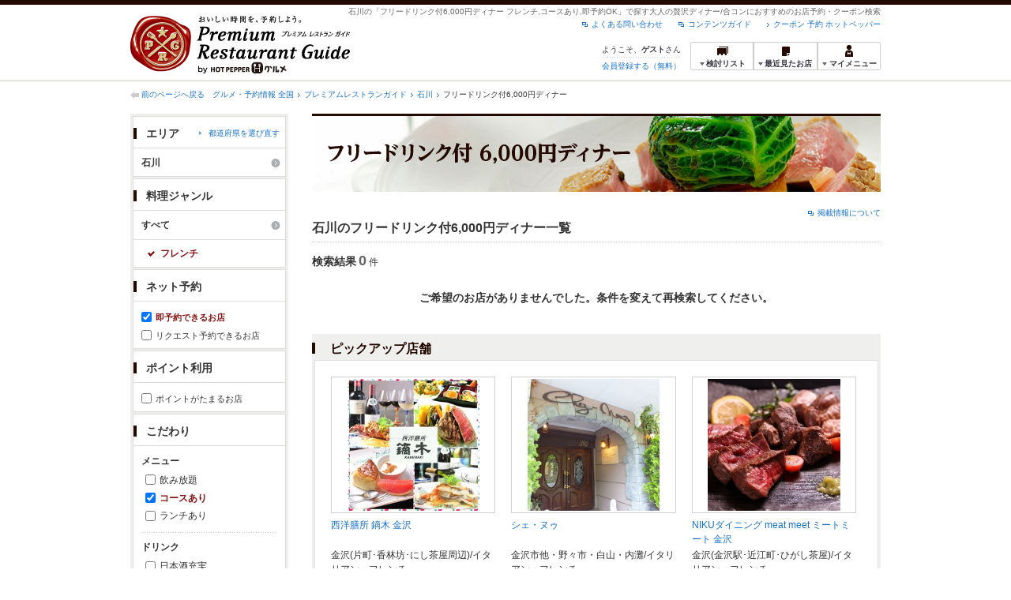

--- FILE ---
content_type: text/html;charset=UTF-8
request_url: https://www.hotpepper.jp/premium/SA63/PG060/PC050/U001/imr1/
body_size: 13101
content:
<!DOCTYPE html PUBLIC "-//W3C//DTD XHTML 1.0 Strict//EN" "http://www.w3.org/TR/xhtml1/DTD/xhtml1-strict.dtd">
<html xmlns="http://www.w3.org/1999/xhtml" lang="ja" xml:lang="ja">
<head>
<meta http-equiv="Content-Type" content="text/html; charset=UTF-8" />
<meta http-equiv="Content-Language" content="ja" />
<meta http-equiv="Content-Style-Type" content="text/css" />
<meta http-equiv="Content-Script-Type" content="text/javascript" />
<title>[フリードリンク付6,000円ディナー フレンチ/コースあり/即予約OK]で探す石川の高級レストラン一覧 - プレミアムレストランガイド[HOT PEPPERグルメ]</title>
<meta name="Keywords" content="フリードリンク付6,000円ディナー,フレンチ,コースあり,即予約OK,石川,合コン,高級,プレミアム,レストラン,予約,クーポン,グルメ,ホットペッパー,HOT PEPPER" />
<meta name="Description" content="石川で[フリードリンク付6,000円ディナー フレンチ,コースあり,即予約OK]からレストランをお探しなら、ホットペッパーグルメがお届けするちょっと大人のレストラン情報サイト【プレミアムレストランガイド】にお任せください。ネット予約でポイントもたまります！" />
<meta name="robots" content="index,follow" />
<meta name="robots" content="noydir" />
<meta name="robots" content="noodp" />
<link rel="canonical" href="https://www.hotpepper.jp/premium/SA63/PG060/PC050/U001/imr1/" />
<link rel="stylesheet" type="text/css" href="https://imgfp.hotp.jp/SYS/cmn/css/common/import.css?1635317157887" media="all"/>
<link rel="stylesheet" type="text/css" href="https://imgfp.hotp.jp/SYS/cmn/css/common/front.css?1738187882233" media="all"/>
<link rel="stylesheet" type="text/css" href="https://imgfp.hotp.jp/SYS/cmn/css/front_002/basic_list.css?1738187882237" media="all"/>
<link rel="stylesheet" type="text/css" href="https://imgfp.hotp.jp/SYS/cmn/css/front_002/header.css?1767650424427" media="all"/>
<link rel="stylesheet" type="text/css" href="https://imgfp.hotp.jp/SYS/PRG/css/PRG_basic_list.css?1738187882063" media="all"/>
<link rel="stylesheet" type="text/css" href="https://imgfp.hotp.jp/SYS/PC/css/pages/psh040/PSH04030.css?1738187881904" media="all"/>
<script type="text/javascript" src="https://imgfp.hotp.jp/SYS/cmn/js/jquery-1.10.1.min.js?1635317171197"></script>
<script type="text/javascript" src="https://imgfp.hotp.jp/SYS/cmn/js/hpr_function.js?1753664558356"></script>
<script type="text/javascript" src="https://imgfp.hotp.jp/SYS/cmn/js/function.js?1635317171166"></script>
<script type="text/javascript" src="https://imgfp.hotp.jp/SYS/cmn/js/header_pullDown.js?1635317171172"></script>
<script type="text/javascript" src="https://imgfp.hotp.jp/SYS/cmn/js/search_store_list.js?1738187882272"></script>
<script type="text/javascript" src="https://imgfp.hotp.jp/SYS/cmn/js/search_list-1.0.js?1635317171262"></script>
<script type="text/javascript">hpr.searchlist.setUrl();</script>
<!-- global.html -->
<script type="text/javascript">
var tableauKeys = [];
!function(t){var e={};function n(r){if(e[r])return e[r].exports;var o=e[r]={i:r,l:!1,exports:{}};return t[r].call(o.exports,o,o.exports,n),o.l=!0,o.exports}n.m=t,n.c=e,n.d=function(t,e,r){n.o(t,e)||Object.defineProperty(t,e,{enumerable:!0,get:r})},n.r=function(t){"undefined"!=typeof Symbol&&Symbol.toStringTag&&Object.defineProperty(t,Symbol.toStringTag,{value:"Module"}),Object.defineProperty(t,"__esModule",{value:!0})},n.t=function(t,e){if(1&e&&(t=n(t)),8&e)return t;if(4&e&&"object"==typeof t&&t&&t.__esModule)return t;var r=Object.create(null);if(n.r(r),Object.defineProperty(r,"default",{enumerable:!0,value:t}),2&e&&"string"!=typeof t)for(var o in t)n.d(r,o,function(e){return t[e]}.bind(null,o));return r},n.n=function(t){var e=t&&t.__esModule?function(){return t.default}:function(){return t};return n.d(e,"a",e),e},n.o=function(t,e){return Object.prototype.hasOwnProperty.call(t,e)},n.p="",n(n.s=79)}({45:function(t,e,n){"use strict";Object.defineProperty(e,"__esModule",{value:!0});var r=function(t){return t&&t.__esModule?t:{default:t}}(n(46));e.default=function(t){var e=window[t],n=(0,r.default)(t);return{enabled:function(){return n},get:function(t){return n?e.getItem(t):null},set:function(t,r){if(n){var o=r;"string"!=typeof r&&(o=JSON.stringify(r)),e.setItem(t,o)}},remove:function(t){n&&e.removeItem(t)}}}},46:function(t,e,n){"use strict";Object.defineProperty(e,"__esModule",{value:!0}),e.default=function(t){try{var e=window[t];if(!e)return!1;if(!("getItem"in e&&"setItem"in e&&"removeItem"in e))return!1;var n="___hpgstorage___check___";return e.setItem(n,"check"),"check"!==e.getItem(n)?!1:(e.removeItem(n),!0)}catch(t){return!1}}},79:function(t,e,n){"use strict";void 0===window.Squilla&&n(80)},80:function(t,e,n){"use strict";var r=a(n(81)),o=n(82),i=a(n(84));function a(t){return t&&t.__esModule?t:{default:t}}var u=window,s=function(){var t=(0,i.default)(),e=!t.get("__hpg_saw");return void 0!==document.cookie&&t.set("__hpg_saw","1",1800),e}(),c=function(t){if(!u.s)return u.tableauKeys=u.tableauKeys||[],void u.tableauKeys.push(t);if(!s){setTimeout(function(){!function(t){var e=u.s;e.linkTrackVars="prop53",e.linkTrackEvents="None",e.prop53=t,e.tl(window||{},"o","sendTableauKeys")}(t)},1e3)}};r.default.setSendResultFunction(function(t,e){var n=t+"-"+e;if(c(n),u.s)(0,o.record)(n);else var r=setInterval(function(){if(u.s){clearInterval(r);for(var t=(u.s.prop53||"").split(","),e=0,n=t.length;e<n;e++)(0,o.record)(t[e])}else"complete"===document.readyState&&clearInterval(r)},10)}),r.default.configData={tests:{}},u.Squilla=r.default;var l="/doc/include/head/common/abtest.config.js?_="+(new Date).getTime();document.write(["<scr",'ipt type="text/javascript" src="',l,'"></scr',"ipt>"].join(""))},81:function(t,e,n){"use strict";var r,o=function(t,e){for(var n in e)e.hasOwnProperty(n)&&(t[n]=e[n]);function r(){this.constructor=t}t.prototype=null===e?Object.create(e):(r.prototype=e.prototype,new r)};!function(t){t.emptyConfigData=function(){return{tests:{}}}}(r||(r={})),function(t){function e(t){if(!t)return null;var e=t;if(void 0!==t.cookieName&&(e.storeKeyName=t.cookieName),void 0!==t.remakeCookie&&(e.remakeValue=t.remakeCookie),void 0!==t.patterns)for(var n=0,r=t.patterns.length;n<r;n++)void 0!==t.patterns[n].cookie&&(e.patterns[n].range=t.patterns[n].cookie);return e}t.convertTestConfigData=e,t.convertConfigData=function(n){var r=t.emptyConfigData();if(!n)return r;if(void 0!==n.tests)for(var o in n.tests)r.tests[o]=e(n.tests[o]);return r}}(r||(r={})),function(t){var e=function(){function e(t){this.setConfigData(t)}return e.prototype.setConfigData=function(e){this.data=e?t.convertConfigData(e):t.emptyConfigData()},e.prototype.getTest=function(t){return this.data?this.data.tests[t]:null},e.prototype.getTests=function(){return this.data?this.data.tests:null},e.prototype.setTest=function(e,n){this.data||this.setConfigData(null),this.data.tests=this.data.tests||{},this.data.tests[e]=t.convertTestConfigData(n)},e}();t.Config=e}(r||(r={})),function(t){var e="X";t.setOriginalPattern=function(t){e=t},t.getOriginalPattern=function(){return e};var n=14;t.setTestCookieExpiresDate=function(t){n=t},t.getTestCookieExpiresDate=function(){return n};var r="_squilla";t.setStorageKeyName=function(t){r=t},t.getStorageKeyName=function(){return r};var o=14;t.setStorageExpiresDate=function(t){o=t},t.getStorageExpiresDate=function(){return o},function(t){t[t.cookie=0]="cookie",t[t.localStorage=1]="localStorage"}(t.StoreType||(t.StoreType={}));var i=t.StoreType.cookie;t.setStoreType=function(t){i=t},t.getStoreType=function(){return i},t.sendResult=function(t,e){},t.setSendResultFunction=function(n){var r=n;t.sendResult=function(t,n){void 0===n&&(n=e),r(t,n)}}}(r||(r={})),function(t){function e(t,e){var n,r=!1,o=document;if(t())e();else{var i=function(){"interactive"!==o.readyState?"complete"===o.readyState&&(r||(r=!0,t()&&e())):r||t()&&(r=!0,e())};o.addEventListener?o.addEventListener("readystatechange",i):o.onreadystatechange=i,n=setInterval(function(){r?clearInterval(n):t()&&(clearInterval(n),r=!0,e())},0)}}function n(t){if(void 0!==t&&t.length>0)for(var e=document.getElementsByTagName("head")[0],n=0,r=t;n<r.length;n++){var o=r[n],i=document.createElement("link");i.rel="stylesheet",i.type="text/css",i.href=o,i.media="all",e.appendChild(i)}}function r(t){if(void 0!==t&&t.length>0)for(var e=document.getElementsByTagName("head")[0],n=0,r=t;n<r.length;n++){var o=r[n];if("complete"===document.readyState){var i=document.createElement("script");i.type="text/javascript",i.src=o,e.appendChild(i)}else document.write(["<scr",'ipt type="text/javascript" src="',o,'"></scr',"ipt>"].join(""))}}t.isBot=function(){var t=navigator&&navigator.userAgent?navigator.userAgent:null;return!t||!/^Mozilla|^DoCoMo|^KDDI|^SoftBank|^Opera|^Dalvik|^BlackBerry/.test(t)||/[b|B]ot|[c|C]rawler|[s|S]pider/.test(t)},t.triggerBySelector=function(t,n){var r,o=document;"undefined"==typeof jQuery?(o.querySelectorAll||(r=function(){return!1}),r=function(){return o.querySelectorAll(t).length>0}):r=function(){return jQuery(t).length>0},e(r,n)},t.triggerByVariable=function(t,n){e(function(){return void 0!==window[t]},n)},t.addResources=function(t){n(t.css),r(t.script)},t.preLoadStyleResources=function(t){if(void 0!==t&&t.length>0)for(var e=document.getElementsByTagName("head")[0],n=0,r=t;n<r.length;n++){var o=r[n],i=document.createElement("link");i.rel="stylesheet",i.type="text/css",i.href=o,i.media="all",e.appendChild(i),setTimeout(function(t){return function(){e.removeChild(t)}}(i),10)}},t.addStyleResources=n,t.addScriptResources=r,t.isLocalStorageEnable=function(){try{var t=window.localStorage;if(!t)return!1;if(!("getItem"in t&&"setItem"in t&&"removeItem"in t))return!1;var e="__squilla__check__";return t.setItem(e,"check"),"check"===t.getItem(e)&&(t.removeItem(e),!0)}catch(t){return!1}}}(r||(r={})),function(t){var e=function(){function e(e,n){this.events={begin:function(){},end:function(){}},this.testVal=null,this.addtionalStyles=[];var r=n.getTest(e);if(r){if(void 0!==r.stopDate)try{if(Date.parse(r.stopDate+" 00:00:00 GMT+0900")<=(new Date).getTime())return}catch(t){return}var o=t.TestStoreManager.getTestStore(n);if(o.isEnable()){this.testVal=o.getVal(e),this.testName=e,this.testConfig=r;var i=o.checkPattern(e);this.pattern=null!==i?i.pattern:void 0,i&&void 0!==i.additionalResources&&(t.addScriptResources(i.additionalResources.script),this.addtionalStyles=i.additionalResources.css,t.preLoadStyleResources(this.addtionalStyles))}}}return e.prototype.on=function(t,e){return"function"==typeof this.events[t]?(this.events[t]=e,this):this.pattern?(t===this.pattern&&(this.testProc=e),this):this},e.prototype.begin=function(t){return this.on("begin",t)},e.prototype.end=function(t){return this.on("end",t)},e.prototype.proc=function(t,e){return this.on(t,e)},e.prototype.run=function(){if(!t.isBot()){if(t.addStyleResources(this.addtionalStyles),this.events.begin(),"function"==typeof this.testProc&&this.testProc(),null!==this.testVal){var e=this.testConfig;t.sendResult("string"==typeof e.testKey?e.testKey:this.testName,this.pattern)}this.events.end()}},e}();t.Test=e}(r||(r={})),function(t){var e;t.version=function(){return"Squilla 0.1.1 75cfaff build: 2016-09-27T09:23Z"},t.init=function(n){e=new t.Config(n)},t.setTestConfig=function(n,r){(e=e||new t.Config(null)).setTest(n,r)},t.test=function(n){return new t.Test(n,e)},t.__c=function(){return e}}(r||(r={})),function(t){var e=function(){function t(t){this.config=t}return t.prototype.getTestConfig=function(t){if(!this.isEnable())return null;if(!this.config)return null;var e=this.config.getTest(t);return e||null},t.prototype.getStoreKey=function(t){var e=this.getTestConfig(t);return e?e.storeKeyName?e.storeKeyName:t:null},t.prototype.getVal=function(t){var e=this,n=this.getTestConfig(t);if(!n)return null;var r=function(t,n){var r=e.getItem(t);return null===r&&n&&(r=0|100*Math.random()),r}(this.getStoreKey(t),"boolean"!=typeof n.remakeValue||n.remakeValue);return null!==r&&this.setVal(t,r),r},t.prototype.setVal=function(t,e){var n=this.getStoreKey(t);n&&this.setItem(n,e)},t.prototype.checkPattern=function(t){var e=this.getTestConfig(t);return e?function(t,e){if(null!==t)for(var n=0,r=e;n<r.length;n++){var o=r[n];if(o.range&&o.range.min<=t&&t<=o.range.max)return o}return null}(this.getVal(t),e.patterns):null},t}();t.TestStore=e;var n=function(e){function n(){e.apply(this,arguments)}return o(n,e),n.prototype.isEnable=function(){return"cookie"in document},n.prototype.getItem=function(t){for(var e=0,n=document.cookie.split(";");e<n.length;e++){var r=n[e].split("=");if(decodeURIComponent(r.shift()).replace(" ","")===t)return+decodeURIComponent(r.shift())}return null},n.prototype.setItem=function(e,n){var r=encodeURIComponent(e)+"="+encodeURIComponent(n.toString())+"; path=/",o=t.getTestCookieExpiresDate();if(o){var i=new Date;i.setDate(i.getDate()+o),r+="; expires="+i.toUTCString()}document.cookie=r},n}(e),r=function(e){function n(){e.apply(this,arguments)}return o(n,e),n.prototype.isEnable=function(){return t.isLocalStorageEnable()},n.prototype.getStorageData=function(){var e=localStorage.getItem(t.getStorageKeyName());if(!e)return null;try{return JSON.parse(e)}catch(t){return null}},n.prototype.clearStorageData=function(t){var e={},n=(new Date).getTime();for(var r in t){t[r].expires<n&&(e[r]=!0)}for(var o in e)delete t[o]},n.prototype.getItem=function(t){var e=this.getStorageData();if(!e)return null;var n=e[t];return void 0===n?null:n.expires<(new Date).getTime()?null:n.value},n.prototype.setItem=function(e,n){var r=this.getStorageData();r||(r={}),this.clearStorageData(r);var o=function(){var e=t.getStorageExpiresDate();if(e){var n=new Date;return n.setDate(n.getDate()+e),n.getTime()}return 0}();r[e]={value:n,expires:o},localStorage.setItem(t.getStorageKeyName(),JSON.stringify(r))},n}(e);!function(e){var o={};o[t.StoreType.cookie]=n,o[t.StoreType.localStorage]=r,e.getTestStore=function(e){return new(0,o[t.getStoreType()])(e)}}(t.TestStoreManager||(t.TestStoreManager={}))}(r||(r={})),t.exports=r||{}},82:function(t,e,n){"use strict";Object.defineProperty(e,"__esModule",{value:!0}),e.record=function(t){var e=new Date,n=i(t);return n.first_touch_time=new Date(n.first_touch_time||e),n.last_touch_time=e,u(t,n),n},e.allRecordData=function(){var t={};for(var e in o)""!==e&&(t[e]=i(e));return t};var r=(0,function(t){return t&&t.__esModule?t:{default:t}}(n(83)).default)(),o=JSON.parse(r.get("hpg_abtest_recorder")||"{}"),i=function(t){var e=o[t]||function(t){return{data:t,first_touch_time:null,last_touch_time:null}}(t);return e.first_touch_time=e.first_touch_time?new Date(e.first_touch_time):null,e.last_touch_time=e.last_touch_time?new Date(e.last_touch_time):null,delete e.count,e},a=function(t){delete o[t]},u=function(t,e){""!==t&&(o[t]=e),function(){var t=[""],e=new Date;for(var n in o){var i=o[n];e-new Date(i.last_touch_time)>2592e6&&t.push(n)}for(var u=0,s=t.length;u<s;u++)a(t[u]);r.set("hpg_abtest_recorder",o)}()}},83:function(t,e,n){"use strict";Object.defineProperty(e,"__esModule",{value:!0});var r=function(t){return t&&t.__esModule?t:{default:t}}(n(45));e.default=function(){return(0,r.default)("localStorage")}},84:function(t,e,n){"use strict";Object.defineProperty(e,"__esModule",{value:!0}),e.default=function(){var t={},e=[],n=document;if(void 0!==n.cookie)for(var r=n.cookie.split(";"),o=void 0,i=void 0,a=void 0,u=0,s=r.length;u<s;u++){o=r[u].split("=");try{i=decodeURIComponent(o.shift()).replace(" ","")}catch(t){continue}try{a=decodeURIComponent(o.shift())}catch(t){continue}t[i]=a,e.push(i)}return{get:function(e){return void 0!==t[e]?t[e]:null},set:function(e,r){var o=arguments.length>2&&void 0!==arguments[2]?arguments[2]:null;if(void 0!==n.cookie){var i=[];if(i.push(e+"="+encodeURIComponent(r)),i.push("path=/"),o){i.push("max-age="+o);var a=new Date;a.setSeconds(a.getSeconds()+o),i.push("expires="+a.toUTCString())}n.cookie=i.join("; "),t[e]=r}},names:function(){return e}}}}});
!function(e){var t={};function r(n){if(t[n])return t[n].exports;var o=t[n]={i:n,l:!1,exports:{}};return e[n].call(o.exports,o,o.exports,r),o.l=!0,o.exports}r.m=e,r.c=t,r.d=function(e,t,n){r.o(e,t)||Object.defineProperty(e,t,{enumerable:!0,get:n})},r.r=function(e){"undefined"!=typeof Symbol&&Symbol.toStringTag&&Object.defineProperty(e,Symbol.toStringTag,{value:"Module"}),Object.defineProperty(e,"__esModule",{value:!0})},r.t=function(e,t){if(1&t&&(e=r(e)),8&t)return e;if(4&t&&"object"==typeof e&&e&&e.__esModule)return e;var n=Object.create(null);if(r.r(n),Object.defineProperty(n,"default",{enumerable:!0,value:e}),2&t&&"string"!=typeof e)for(var o in e)r.d(n,o,function(t){return e[t]}.bind(null,o));return n},r.n=function(e){var t=e&&e.__esModule?function(){return e.default}:function(){return e};return r.d(t,"a",t),t},r.o=function(e,t){return Object.prototype.hasOwnProperty.call(e,t)},r.p="",r(r.s=85)}({85:function(e,t,r){"use strict"}});
</script>
<!-- PSH04030.html -->
</head>
<body class="jscScrollTop">
	<div id="header" class="headerWrap PRG">
	<div class="inner">
		<div class="headerLogoArea">
			<a href="/premium/"><img src="https://imgfp.hotp.jp/SYS/PRG/images/logo_PRG.png" alt="Premium Restaurant Guide プレミアムレストランガイド" width="280" height="73" /></a></div>
		<div class="headerInfoArea">
			<p class="headerPageInfo">石川の「フリードリンク付6,000円ディナー フレンチ,コースあり,即予約OK」で探す大人の贅沢ディナー/合コンにおすすめのお店予約・クーポン検索</p>
			<ul class="headerLinks cFix">
				<li><a href="/index.html">クーポン 予約 ホットペッパー</a></li>
				<li class="iconNewWindow newWindowLink"><a href="/doc/contents_guide.html" rel="external" onclick="return hpr.window.openExternal(this);">コンテンツガイド</a></li>
				<li class="iconNewWindow newWindowLink"><a href="javascript:void(0);" rel="external" onclick="return hpr.external_site.showFaq();">よくある問い合わせ</a></li>
			</ul>
			<div class="headerNavigationGroup">
				<div class="userInfo">
	<p class="userInfoTop">ようこそ、<span class="userName">ゲスト</span>さん</p>
			<p class="userInfoBottom"><a href="javascript:void(0);" onclick="hpr.external_site.openHpMemberAction('cpw010','registerMember','?screenId=PSH04030&completeSelf=1', false); return false;">会員登録する（無料）</a></p>
		</div>

<ul class="jscDropDownHead mainNav">
					<li class="navList">
						<a href="javascript:void(0);" onclick="customLinkLog('header_examine'); hpr.keepStoreList.expandList(); return false;"><span class="fs10 bold padL10">検討リスト</span></a>
						<div class="dropDownWide positionHeader dn jscDropDown">
							<div class="headerBox">
								<ul class="boxInner"></ul>
							</div>
							<p class="close"><a href="javascript:void(0);"><img width="33" height="26" src="https://imgfp.hotp.jp/SYS/PRG/images/btn_drop_close.png" alt="" /></a></p>
						</div>
					</li>
					<li class="navHistory">
						<a href="javascript:void(0);" onclick="customLinkLog('header_recently'); return false;"><span class="fs10 bold padL7">最近見たお店</span></a>
						<div class="dropDownWide  positionHeader dn jscDropDown">
							<div class="headerBox">
								<ul class="boxInner shopHistory"></ul>
							</div>
							<p class="close"><a href="javascript:void(0);"><img width="33" height="26" src="https://imgfp.hotp.jp/SYS/PRG/images/btn_drop_close.png" alt="" /></a></p>
						</div>
					</li>
					<li class="navMypage">
						<a href="javascript:void(0);" onclick="customLinkLog('header_mypage'); return false;" class="totalMenuMessageCountWrapPRG">
							<span class="fs10 bold padL10">マイメニュー</span>
							</a>
						<div class="dropDownSmall positionHeader dn jscDropDown menuMessageListWrap">
							<div class="headerBox">
								<ul class="boxInner menuMessageList">
									<li><a href="/CSP/pmy010/">マイページTOP</a></li>
									<li>
										<a href="/CSP/pmy020/">予約の確認</a></li>
									<li>
										<a href="/CSP/smac10/doMessages">お店からのメッセージ一覧</a></li>
									<li><a href="/gourmetnotes/">グルメ手帳</a></li>
									<li><a href="/CSP/dfs020/">ブックマーク</a></li>
									<li><a href="javascript:void(0);" onclick="hpr.external_site.openHpMemberAction('cpw010','referPoint','?screenId=PSH04030', true); return false;">ポイント残高照会</a></li>
									<li><a href="javascript:void(0);" onclick="hpr.external_site.openHpMemberAction('cpw010','usehist','?screenId=PSH04030', true); return false;">ポイント利用履歴</a></li>
									<li><a href="https://point.recruit.co.jp/member/relMgrPtSel?siteCd=HPG" onclick="customLinkLog('mymenu_pointsetting');" target="_blank">ポイント設定変更</a></li>
									</ul>
							</div>
							<p class="close"><a href="javascript:void(0);"><img width="33" height="26" src="https://imgfp.hotp.jp/SYS/PRG/images/btn_drop_close.png" alt="" /></a></p>
						</div>
					</li>
				</ul>
			</div>
		</div>
	</div>
</div>
<div class="container">
		<div class="breadcrumbWrap cf">
	<p class="pageBack"><a href="javascript:history.back();">前のページへ戻る</a></p>
	<ol class="breadcrumbList cf">
		<li>
			<a href="https://www.hotpepper.jp/index.html">グルメ・予約情報 全国</a>
			</li>
		<li>
			<a href="https://www.hotpepper.jp/premium/index.html">プレミアムレストランガイド</a>
			</li>
		<li>
			<a href="/premium/SA63/">石川</a>
			</li>
		<li>
			フリードリンク付6,000円ディナー</li>
		</ol>
	</div>
<div class="contentWrapper cf">
			<div class="sidebarContainer">
				<html xmlns="http://www.w3.org/1999/xhtml" xml:lang="ja" lang="ja" dir="ltr">
<div class="sidebarWrapFirstTop">
<div class="sidebarWrapFirstBottom">
<div class="sidebarWrapFirstMiddle">

	<form id="areaForm" action="/CSP/psh040/doCourse" method="get"><div class="sidebarWrapSecondTop">
<div class="sidebarWrapSecondBottom">
<div class="sidebarWrapSecondMiddle">
	<div class="sidebarWrapSecondHead pr">
		<h2 class="sidebarTitle">エリア</h2>
		<p class="areaReselection">
			<a href="javascript:void(0);" class="jscSelectSa linkArrowSmall bold"><span>都道府県を選び直す</span></a></p>
		<div class="jscSelectSaContents positionAreaReselection" style="display: none;">
		<div class="jscSelectSaContentsInner boxInnerAreaReselection">
			<ul class="saReselectionList cf">
				<li><a href="/premium/SA11/PG060/PC050/U001/imr1/">東京</a></li>
				<li><a href="/premium/SA12/PG060/PC050/U001/imr1/">神奈川</a></li>
				<li><a href="/premium/SA14/PG060/PC050/U001/imr1/">千葉</a></li>
				<li><a href="/premium/SA22/PG060/PC050/U001/imr1/">京都</a></li>
				<li><a href="/premium/SA23/PG060/PC050/U001/imr1/">大阪</a></li>
				<li><a href="/premium/SA24/PG060/PC050/U001/imr1/">兵庫</a></li>
				<li><a href="/premium/SA33/PG060/PC050/U001/imr1/">愛知</a></li>
				<li><a href="/premium/SA41/PG060/PC050/U001/imr1/">北海道</a></li>
				<li><a href="/premium/SA53/PG060/PC050/U001/imr1/">宮城</a></li>
				<li><a href="/premium/SA61/PG060/PC050/U001/imr1/">新潟</a></li>
				<li><a href="/premium/SA63/PG060/PC050/U001/imr1/">石川</a></li>
				<li><a href="/premium/SA74/PG060/PC050/U001/imr1/">広島</a></li>
				<li><a href="/premium/SA91/PG060/PC050/U001/imr1/">福岡</a></li>
				<li><a href="/premium/SA94/PG060/PC050/U001/imr1/">熊本</a></li>
				</ul>
			<p class="close"><a href="javascript:void(0);"><img width="33" height="26" src="https://imgfp.hotp.jp/SYS/PRG/images/btn_drop_close.png" alt="" class="hover" /></a></p>
		</div>
		</div>
	</div><ul class="jscDropDownSideTrigger searchContent">
		<li class="activeArea">
			<a href="/premium/SA63/PG060/PC050/U001/imr1/"><span class="icnSearchLink">石川</span></a><div class="jscDropDownSide positionSidebar" style="display: none;">
				<div class="jscDropDownSideInner boxSide">
					<ul class="reselectionList cf">
						<li>
							<input type="checkbox" name="MA" value="Y840" disabled="disabled" class="checkbox" /><span>金沢(片町･香林坊･にし茶屋周辺)</span>
							<span class="number">（0）</span>
						</li>
						<li>
							<input type="checkbox" name="MA" value="Y841" disabled="disabled" class="checkbox" /><span>金沢(金沢駅･近江町･ひがし茶屋)</span>
							<span class="number">（0）</span>
						</li>
						<li>
							<input type="checkbox" name="MA" value="Y842" disabled="disabled" class="checkbox" /><span>金沢市他・野々市・白山・内灘</span>
							<span class="number">（0）</span>
						</li>
						<li>
							<input type="checkbox" name="MA" value="Y882" disabled="disabled" class="checkbox" /><span>輪島・七尾・加賀・石川県その他</span>
							<span class="number">（0）</span>
						</li>
						</ul>
					<div class="multiSearchBtnSection">
						<a href="javascript:void(0)" id="areaSearchBtn">
							<img src="https://imgfp.hotp.jp/SYS/PRG/images/btn_research.png" alt="再検索" width="170" height="36" class="hover" />
						</a>
					</div>
				</div></div></li>
		</ul>
</div></div></div><input type="hidden" name="SA" value="SA63" /><input type="hidden" name="PC" value="PC050" /><input type="hidden" name="PG" value="PG060" /><input type="hidden" name="FCS" value="U001" /><input type="hidden" name="FF" value="" /><input type="hidden" name="IMR" value="1" /><input type="hidden" name="PTS" value="" /><input type="hidden" name="CBF" value="" /><input type="hidden" name="CBT" value="" /></form><form id="genreForm" action="/CSP/psh040/doCourse" method="get"><input type="hidden" name="SA" value="SA63" /><input type="hidden" name="SM" value="" /><input type="hidden" name="PC" value="PC050" /><input type="hidden" name="FCS" value="U001" /><input type="hidden" name="FF" value="" /><input type="hidden" name="IMR" value="1" /><input type="hidden" name="PTS" value="" /><input type="hidden" name="CBF" value="" /><input type="hidden" name="CBT" value="" /><div class="sidebarWrapSecondTop">
	<div class="sidebarWrapSecondBottom">
		<div class="sidebarWrapSecondMiddle">
			<div class="sidebarWrapSecondHead">
				<h2 class="sidebarTitle">料理ジャンル</h2>
			</div>
			<ul class="jscDropDownSideTrigger searchContent">
				<li class="activeArea">
					<a href="/premium/SA63/PC050/U001/imr1/"><span class="icnSearchLink">すべて</span></a><div class="jscDropDownSide positionSidebar" style="display: none;">
						<div class="jscDropDownSideInner boxSide">
							<ul class="reselectionList cf">
								<li>
										<input type="checkbox" name="PG" value="" disabled="disabled" class="checkbox" /><span>和食</span>
										<span class="number">（0）</span>
									</li>
								<li>
										<input type="checkbox" name="PG" value="" disabled="disabled" class="checkbox" /><span>日本料理・懐石</span>
										<span class="number">（0）</span>
									</li>
								<li>
										<input type="checkbox" name="PG" value="" disabled="disabled" class="checkbox" /><span>寿司</span>
										<span class="number">（0）</span>
									</li>
								<li>
										<input type="checkbox" name="PG" value="" disabled="disabled" class="checkbox" /><span>しゃぶしゃぶ・すき焼き・焼肉</span>
										<span class="number">（0）</span>
									</li>
								<li>
										<input type="checkbox" name="PG" value="" disabled="disabled" class="checkbox" /><span>イタリアン</span>
										<span class="number">（0）</span>
									</li>
								<li>
										<input type="checkbox" name="PG" value="" disabled="disabled" class="checkbox" /><span>フレンチ</span>
										<span class="number">（0）</span>
									</li>
								<li>
										<input type="checkbox" name="PG" value="" disabled="disabled" class="checkbox" /><span>中華</span>
										<span class="number">（0）</span>
									</li>
								<li>
										<input type="checkbox" name="PG" value="" disabled="disabled" class="checkbox" /><span>鉄板焼き・ステーキ</span>
										<span class="number">（0）</span>
									</li>
								<li>
										<input type="checkbox" name="PG" value="" disabled="disabled" class="checkbox" /><span>創作料理</span>
										<span class="number">（0）</span>
									</li>
								<li>
										<input type="checkbox" name="PG" value="" disabled="disabled" class="checkbox" /><span>各国料理</span>
										<span class="number">（0）</span>
									</li>
								<li>
										<input type="checkbox" name="PG" value="" disabled="disabled" class="checkbox" /><span>バー・カクテル</span>
										<span class="number">（0）</span>
									</li>
								<li>
										<input type="checkbox" name="PG" value="" disabled="disabled" class="checkbox" /><span>その他グルメ</span>
										<span class="number">（0）</span>
									</li>
								</ul>
							<div class="multiSearchBtnSection">
								<a href="javascript:void(0)" id="genreSearchBtn">
									<img src="https://imgfp.hotp.jp/SYS/PRG/images/btn_research.png" alt="再検索" width="170" height="36" class="hover" />
								</a>
							</div>
						</div>
						</div>
					</li>
				<li class="crt">フレンチ</li>
						</ul>
		</div>
	</div>
</div>
</form><form id="featureForm" action="/CSP/psh040/doCourse" method="get"><input type="hidden" name="SA" value="SA63" /><input type="hidden" name="SM" value="" /><input type="hidden" name="PC" value="PC050" /><input type="hidden" name="PG" value="PG060" /><div class="sidebarWrapSecondTop">
	<div class="sidebarWrapSecondBottom">
		<div class="sidebarWrapSecondMiddle">
			<div class="sidebarWrapSecondHead">
				<h2 class="sidebarTitle">ネット予約</h2>
			</div>
			<div class="reserveDetail">
				<ul class="itemReselection">
					<li class="nowrap">
						<input type="checkbox" name="IMR" value="1" checked="checked" id="sokuyoyaku" class="jscImmediateReserve" /><label for="sokuyoyaku" class="itemReselectionLabel">即予約できるお店</label>
					</li>
					<li class="nowrap">
						<input type="checkbox" name="FF" value="1" id="nyoyaku" class="jscNetReserve" /><label for="nyoyaku" class="itemReselectionLabel">リクエスト予約できるお店</label>
					</li>
				</ul>
			</div>
		</div>
	</div>
</div>
<div class="sidebarWrapSecondTop">
	<div class="sidebarWrapSecondBottom">
		<div class="sidebarWrapSecondMiddle">
			<div class="sidebarWrapSecondHead">
				<h2 class="sidebarTitle">ポイント利用</h2>
			</div>
			<div class="reserveDetail">
				<ul class="itemReselection">
					<li class="nowrap">
						<input type="checkbox" name="PTS" value="1" id="pointEarn" class="jscImmediateReserve" /><label for="pointEarn" class="itemReselectionLabel">ポイントがたまるお店</label>
					</li>
					</ul>
			</div>
		</div>
	</div>
</div>
<div class="sidebarWrapSecondTop">
	<div class="sidebarWrapSecondBottom">
		<div class="sidebarWrapSecondMiddle">
			<div class="sidebarWrapSecondHead">
				<h2 class="sidebarTitle">こだわり</h2>
			</div>
			<div class="reserveDetail">
				<dl class="itemFormContent">
						<dt>メニュー</dt>
						<dd>
								<input type="checkbox" name="FCS" value="U002" id="featureU002" /><label for="featureU002" class="itemReselectionLabel">飲み放題</label>
							</dd>
						<dd>
								<input type="checkbox" name="FCS" value="U001" checked="checked" id="featureU001" /><label for="featureU001" class="itemReselectionLabel">コースあり</label>
							</dd>
						<dd>
								<input type="checkbox" name="FCS" value="U026" id="featureU026" /><label for="featureU026" class="itemReselectionLabel">ランチあり</label>
							</dd>
						</dl>
				<dl class="itemFormContent">
						<dt>ドリンク</dt>
						<dd>
								<input type="checkbox" name="FCS" value="U010" id="featureU010" /><label for="featureU010" class="itemReselectionLabel">日本酒充実</label>
							</dd>
						<dd>
								<input type="checkbox" name="FCS" value="U009" id="featureU009" /><label for="featureU009" class="itemReselectionLabel">焼酎充実</label>
							</dd>
						<dd>
								<input type="checkbox" name="FCS" value="U008" id="featureU008" /><label for="featureU008" class="itemReselectionLabel">カクテル充実</label>
							</dd>
						<dd>
								<input type="checkbox" name="FCS" value="U011" id="featureU011" /><label for="featureU011" class="itemReselectionLabel">ワイン充実</label>
							</dd>
						</dl>
				<dl class="itemFormContent">
						<dt>座席</dt>
						<dd>
								<input type="checkbox" name="FCS" value="U004" id="featureU004" /><label for="featureU004" class="itemReselectionLabel">個室あり</label>
							</dd>
						<dd>
								<input type="checkbox" name="FCS" value="U005" id="featureU005" /><label for="featureU005" class="itemReselectionLabel">掘りごたつ</label>
							</dd>
						<dd>
								<input type="checkbox" name="FCS" value="U006" id="featureU006" /><label for="featureU006" class="itemReselectionLabel">座敷あり</label>
							</dd>
						<dd>
								<input type="checkbox" name="FCS" value="U013" id="featureU013" /><label for="featureU013" class="itemReselectionLabel">禁煙席あり</label>
							</dd>
						</dl>
				<dl class="itemFormContent">
						<dt>お店の特徴</dt>
						<dd>
								<input type="checkbox" name="FCS" value="U014" id="featureU014" /><label for="featureU014" class="itemReselectionLabel">貸切可</label>
							</dd>
						<dd>
								<input type="checkbox" name="FCS" value="U012" id="featureU012" /><label for="featureU012" class="itemReselectionLabel">カードOK</label>
							</dd>
						<dd>
								<input type="checkbox" name="FCS" value="U016" id="featureU016" /><label for="featureU016" class="itemReselectionLabel">駐車場あり</label>
							</dd>
						<dd>
								<input type="checkbox" name="FCS" value="U032" id="featureU032" /><label for="featureU032" class="itemReselectionLabel">Wi-Fi</label>
							</dd>
						</dl>
				<dl class="itemFormContent">
						<dt>設備</dt>
						<dd>
								<input type="checkbox" name="FCS" value="U025" id="featureU025" /><label for="featureU025" class="itemReselectionLabel">TV・プロジェクタ</label>
							</dd>
						<dd>
								<input type="checkbox" name="FCS" value="U023" id="featureU023" /><label for="featureU023" class="itemReselectionLabel">カラオケ設備</label>
							</dd>
						<dd>
								<input type="checkbox" name="FCS" value="U024" id="featureU024" /><label for="featureU024" class="itemReselectionLabel">バンド演奏</label>
							</dd>
						<dd>
								<input type="checkbox" name="FCS" value="U021" id="featureU021" /><label for="featureU021" class="itemReselectionLabel">ライブ・ショー</label>
							</dd>
						<dd>
								<input type="checkbox" name="FCS" value="U029" id="featureU029" /><label for="featureU029" class="itemReselectionLabel">英語メニュー</label>
							</dd>
						</dl>
				<dl class="itemFormContent">
						<dt>その他</dt>
						<dd>
								<input type="checkbox" name="FCS" value="U027" id="featureU027" /><label for="featureU027" class="itemReselectionLabel">23時～も営業</label>
							</dd>
						<dd>
								<input type="checkbox" name="FCS" value="U028" id="featureU028" /><label for="featureU028" class="itemReselectionLabel">23時～食事OK</label>
							</dd>
						<dd>
								<input type="checkbox" name="FCS" value="U019" id="featureU019" /><label for="featureU019" class="itemReselectionLabel">夜景がキレイ</label>
							</dd>
						<dd>
								<input type="checkbox" name="FCS" value="U031" id="featureU031" /><label for="featureU031" class="itemReselectionLabel">お子様連れ</label>
							</dd>
						<dd>
								<input type="checkbox" name="FCS" value="U017" id="featureU017" /><label for="featureU017" class="itemReselectionLabel">バリアフリー</label>
							</dd>
						<dd>
								<input type="checkbox" name="FCS" value="U030" id="featureU030" /><label for="featureU030" class="itemReselectionLabel">ペット可</label>
							</dd>
						</dl>
				<div class="itemFormContenBtn">
					<a href="javascript:void(0)" id="featureSearchBtn">
						<img src="https://imgfp.hotp.jp/SYS/PRG/images/btn_research.png" alt="再検索" width="170" height="36" class="hover" />
					</a>
				</div>
			</div>
		</div>
	</div>
</div>
</form></div></div></div><script type="text/javascript">
function submitForm(form) {
	form.attr("action","/CSP/psh040/doCourse");
	form.submit();
}
$('#areaSearchBtn').click(function () {
	var form = $('#areaForm')
	submitForm(form);
});

$('#genreSearchBtn').click(function () {
	var form = $('#genreForm')
	submitForm(form);
});

$('#featureSearchBtn').click(function () {
	var form = $('#featureForm')
	submitForm(form);
});

</script>
			<div class="sidebarWrapFirstTop marT5">
				<div class="sidebarWrapFirstBottom">
					<div class="sidebarWrapFirstMiddle">
						<div class="sidebarWrapSecondTop">
							<div class="sidebarWrapSecondBottom">
								<div class="sidebarWrapSecondMiddle">
									<div class="sidebarWrapSecondHead">
										<h2 class="sidebarTitle">ネット予約の種類</h2>
									</div>
									<dl class="itemNetReserve">
										<dt>
											<img src="/SYS/PRG/images/icn_type_01.png" alt="即予約" width="67" height="16" />
										</dt>
										<dd>サイト上で予約完了した時点でご予約が確定します。</dd>
									</dl>
									<dl class="itemNetReserve">
										<dt>
											<img src="/SYS/PRG/images/icn_type_03.png" alt="リクエスト予約" width="67" height="16" />
										</dt>
										<dd>お店へ希望内容のご予約をリクエストします。お店から予約受付可否の連絡が来て予約が成立します。</dd>
									</dl>
									<p class="netReserveInfo">
										<a href="/yoyaku/guide/" target="_blank" class="linkArrowSmall">ネット予約についてみる</a>
									</p>
								</div>
							</div>
						</div>
					</div>
				</div>
			</div>
</div>

			<div class="mainContent">
							<div style="margin-bottom: 20px">
				<img src="/s/MP/premium/IMG/course_header_PC050.jpg" alt="フリードリンク付 6,000円ディナー" width="720" height="99" />
			</div>
<div class="aboutPublishedInfoLink">
					<a href="https://help.hotpepper.jp/s/article/000006967" target="_blank">掲載情報について</a>
				</div>
				<h1 class="mainContentHeading">石川のフリードリンク付6,000円ディナー一覧</h1>
				<div class="searchResultWrap cf">
						<p class="fl"><span class="bold fs14">検索結果</span><span class="fcLRed bold fs18 padLR3">0</span>件</p>
					</div>
					<p class="searchNotFound">ご希望のお店がありませんでした。条件を変えて再検索してください。</p>
				<div class="jsc-knile-recommend jsc-observe-log-knile-recommend knileRecommendCrawlerLinksWrap"
	data-api="/CSP/api/recommend/pc/storeList/getKlaueRecommendSearch"
	data-param="{
			'SA': 'SA63',
			'MA': [],
			'SMA': [],
			'GR': [],
			'SG': '',
			'DN': '',
			'FCS': ['U001'],
			'ssKbn': 'SB00',
			'SD': '',
			'PG': ['PG060'],
			'gamenId': 'PSH04030'
		}"
	data-customlinklog="customLinkLog">
	<h2 class="crawlerLinksHeading">ピックアップ店舗</h2>
	<div class="jsc-knile-recommend-accordion-target knileRecommendCrawlerLinks crawlerLinksInner">
		<ul class="jsc-knile-recommend-list shopRecommendShopList cf">
			<li class="dn">
				<div class="shopRecommendImage">
					<a class="jsc-knile-recommend-href jsc-knile-recommend-image" href="javascript:void(0);"></a>
				</div>
				<dl class="shopRecommendDetail">
					<dt>
						<a class="jsc-knile-recommend-href jsc-knile-recommend-name" href="javascript:void(0);"></a>
					</dt>
					<dd class="jsc-area-name-etc">
						<span class="jsc-knile-recommend-ma"></span><span>/</span><span class="jsc-knile-recommend-parent-genre"></span>
					</dd>
				</dl>
			</li>
		</ul>
		<div class="jsc-knile-recommend-accordion-open-trigger knileRecommendBottom">
			<div class="knileRecommendBottomInner"></div>
		</div>
	</div>
</div>
<div class="crawlerLinksWrap">
	<h2 class="crawlerLinksHeading">検索条件を変更して石川のお店を探す</h2>
	<div class="crawlerLinksInner">
		<dl class="searchConditions cf">
			<dt>検索条件：</dt>
			<dd>石川／フレンチ／コースあり／即予約可</dd>
		</dl>
		<ul class="crawlerLinksCategory">
			<li>
					<h3 class="crawlerLinksSubHeading">その他の限定コースを変更する</h3>
					<ul class="crawlerLinks">
						</ul>
				</li>
			</ul>
	</div>
</div>
</div></div><div class="footerWrap">
	<ul class="footerPageLinkWrap">
		<li>
				<a href="/A_50000/">サイトマップ</a>
			</li>
		<li>
			<a href="https://cdn.p.recruit.co.jp/terms/cmn-t-1001/index.html?p=pp005" target="_blank">プライバシーポリシー</a>
		</li>
		<li>
			<a href="https://cdn.p.recruit.co.jp/terms/hpg-t-1002/index.html" target="_blank">利用規約</a>
		</li>
		<li>
			<a href="https://help.hotpepper.jp/" target="_blank">よくある問い合わせ</a>
		</li>
	</ul>
	<div class="contentLeft">
		<address class="recruitLinkWrap">
			<a href="https://www.recruit.co.jp/" target="_blank"><span class="recruitLogoWrap"><img src="https://imgfp.hotp.jp/SYS/PC/images/logo/recruit_100x26.png" alt="RECRUIT" title="RECRUIT" width="100" height="26" /></span><span class="copyright">(C) Recruit Co., Ltd.</span></a></address>
		<div class="linkForStoreWrap">
				<p class="linkForStoreText">飲食店の皆様へ</p>
				<a href="https://www.hotpepper.jp/keisai/" target="_blank">ご掲載をお考えの方はこちら</a>
			</div>
		</div>
</div>
</div><script type="text/javascript">
$(function(){
	$('.jscLightBoxMealTk').click(
			function(){
				$('#TB_window')
						.css({'top':'40%'})
						.addClass('lightBoxMealTk');
				$('#TB_overlay').addClass('lightBoxMealTkBgColor');
			}
	);
});
function clickTicketShoplink(ticketId){
	SCClick_test('ticket_shoplink', 'PSH04030::' + ticketId);
}
</script>
<script type="text/javascript">
//<![CDATA[
	sc_data = {
		reserveDate: "",
		reserveTime: "",
		reserveCourse: "",
		reserveSeat: ""
	}
	event_ProdView = "";
	event_StoreList = "1";
	event_StoreTop = "";
	event_iCouponShow = "";
	event_iCouponShow_free = "";
	event_StoreDetail = "";
	event_FaxReserve = "";
	event_GourmetIDRegist = "";
	event_ReportRegist = "";
	event_MailIDRegist = "";
	event_KanjiRequest = "";
	event_TicketShow = "";
	event_TicketComplete = "";
	pageName = "premium:SA63::search:lim_course";
	channel = "search_result";
	pageType = "";
	media = "premium";
	freeWord = "";
	hitNumber = "0";
	fw_ad = "";
	subSiteSection = "p_lim_course:PSH04030";
	serviceAreaCode = "SA63";
	middleAreaCode = "";
	smallAreaCode = "";
	stationCode = "";
	storeID = "";
	
	storeDivision = "";
	storeUsePointFlg = "";
	usePoint = "";

	referenceDivision = "lim_course";
	themeCd = "";
	faxReserveID = "";
	reportID = "";
	event_StoreMap = "";
	pageNo = "1";
	event_onlyTodayCoupon = "";
	event_applyStore = "";
	
	event_CAP_Regist = "";
	
	event_newRID_regist = "";
	
	event_Quick_Reserve = "";
	imrReserveID = "";
	storeReserveCampaign = "";
	storeImrAcceptFlg = "";
	storeTicketSales = "";
	storeReqReserveAcceptFlg = "";
	pkgPlanCd = "";
	spPlanValue = "";
	enqueteDisplayFlg = "";
	ticketId = "";
	ticketSalesId = "";
	event_CP_Complete = "";
	campaign_buy_ticket = "";
	searchPlatform = "";
	yoyakuMode = "";
	reservedInDays = "";
	event_NewReserve = "";
	reservePersonNum = "";
	miilStoreFlg = "";

	capID = "";
	capMF = "";
	capAG = "";
	capPoint = "";

	tableauKey = "";
	tableauPattern = "";
	event_withdrawal = "";
	courseKbn = "";
	coursePoint5xFlg = "0";
	reserveType = "";

	reserveSeatOnlyFlg = "";
	lunchDinnerType = "";

	lid = "";
	giftDisplayFlg = "";
	useGiftCd = "";
	storeTypeGOP = "";
	reserveUseGOP = "";
	event_gopReserveReq = "";
	event_gopReserveImr = "";
	event_displayChangeSmartPayment = "";
	ridCardDisplayFlg = "";
	pageActionKbn = "no_error";
	noReserve = "";
//]]>
</script>
<script type="text/javascript" src="/DEV/DEV_OPEN/CSP/log/js/s_code_diff.js?update=1016"></script>
<script type="text/javascript" src="/DEV/DEV_OPEN/CSP/log/js/s_code.js?update=0227"></script>
<script type="text/javascript" src="/DEV/DEV_OPEN/CSP/log/js/logTeam.js?update=0227"></script>
<script type="text/javascript" src="/DEV/DEV_OPEN/CSP/log/js/tgmn.js?update=0331"></script>
<script type="text/javascript" src="/DEV/DEV_OPEN/CSP/log/js/ignore_error_logTeam.js"></script>
<script type="text/javascript">
//<![CDATA[
	
	(function(h,o,u,n,d) {
		h=h[d]=h[d]||{q:[],onReady:function(c){h.q.push(c)}}
		d=o.createElement(u);d.async=1;d.src=n
		n=o.getElementsByTagName(u)[0];n.parentNode.insertBefore(d,n)
	})(window,document,'script','https://www.datadoghq-browser-agent.com/datadog-rum-v3.js','DD_RUM');
	
	var ddViewName = referenceDivision ? subSiteSection + ":" + referenceDivision : subSiteSection;
	DD_RUM.onReady(function() {
		DD_RUM.init({
			clientToken: 'pubb29b416b044c3682a4e0d0b2f7d3ed71',
			applicationId: 'cee2c647-0cb8-48f3-b2bf-c9dc42cc5c56',
			site: 'datadoghq.com',
			service: 'hpg-front',
			env: 'prod',
			sampleRate: 1,
			trackInteractions: false,
			trackViewsManually: true
		});
		DD_RUM.startView(ddViewName);
	});
//]]>
</script>
<script type="text/javascript">
//<![CDATA[

function storeClicked(sp, sn, obj, fn) {
	SCClick_sList('lim_course', '', '', sp, sn, '1');

	if (!obj || !obj.href) {
		return true;
	}

	if (obj) {
		location.href = obj.href;
	}

	if (fn) {
		fn.call(this);
	}

	return false;
}

function storeCouponClicked(sp, sn, obj, fn) {
	SCClick_sList('lim_course', '', '', sp, sn, '1');
	if (fn) {
		fn.call(this);
	}

	return false;
}

function prStoreClicked(sp, sn, obj, screenKbn) {
	SCClick_sList('lim_course', '', '', sp, sn, '1');
	if (!obj || !obj.href) {
		return true;
	}
	var url = "/CSP/pap020/prFrameStore?SP=" + sp
		+ "&GID=PSH04030&SA=SA63&MA=&SCK=" + screenKbn
		+ "&FWT=&AD=0";
	var forward = null;
	if (obj) {
		var href = obj.href;
		if (href.match(/\/map\/$/)) {
			forward = "MAP"
		} else if (href.match(/\/party\/$/)) {
			forward = "PARTY"
		}

	}
	if (forward) {
		url = url + "&TO=" + forward;
	}
	location.href = url;
	return false;
}

function prStoreCalendarClicked(obj, sp, sn, screenKbn) {
	SCClick_sList('lim_course', '', '', sp, sn, '1');
	
	return false;
}

function prStoreClickedSubsite(sp, sn, obj, sck) {
    SCClick_sList('lim_course', '', '', sp, sn, '1');

	if (!obj || !obj.href) {
		return true;
	}

	var url = "/CSP/pap020/prFrameStore?SP=" + sp + "&GID=PSH04030&SA=SA63&MA=&SCK=" + sck;
	var forward = null;
	if (obj) {
		var href = obj.href;
		if (href.match(/\/map\/$/)) {
			forward = "MAP"
		} else if (href.match(/\/party\/$/)) {
			forward = "PARTY"
		}

	}
	if (forward) {
		url = url + "&TO=" + forward;
	}
	location.href = url;

	return false;
}

function prStoreClickedSubsiteV2(sp, sn, obj, sck) {
    SCClick_sList('lim_course', '', '', sp, sn, '1');

	if (!obj || !obj.href) {
		return true;
	}

	var url = "/CSP/pap020/prFrameStore?SP=" + sp + "&GID=PSH04030&SA=SA63&MA=&SCK=" + sck;
	var forward = null;
	if (obj) {
		var href = obj.href;
		if (href.match(/\/map\/$/)) {
			forward = "MAP"
		} else if (href.match(/\/party\/$/)) {
			forward = "PARTY"
		}

	}
	if (forward) {
		url = url + "&TO=" + forward;
	}

	var newWindow = window.open(url, "_blank");
	newWindow.opener = null;

	return false;
}

function seasonPrStoreClickedSubsite(sp, sn, obj, sck) {
	SCClick_sList('lim_course', '', '', sp, sn, '1');

	if (!obj || !obj.href) {
		return true;
	}

	var url = "/CSP/pap020/seasonSubsitePrStoreClickLog?SP=" + sp + "&GID=PSH04030&SUBK=&SA=SA63&MA=&SCK=" + sck + "&FWT=";
	var forward = null;
	if (obj) {
		var href = obj.href;
		if (href.match(/\/map\/$/)) {
			forward = "MAP"
		} else if (href.match(/\/party\/$/)) {
			forward = "PARTY"
		}

	}
	if (forward) {
		url += "&TO=" + forward;
	}

	var newWindow = window.open(url, "_blank");
	newWindow.opener = null;

	return false;
}

function cassetBasicStoreClicked(sp, sn, map, cos, redirectUrl) {
	var freeword = "";
	if (freeword) {
		return adStoreClicked(sp, sn, map, cos, redirectUrl);
	}
	return false;
}

function prAdStoreClicked(sp, sn, map) {
	SCClick_fw_ad('', true, sp, sn, '');
	var url = getUrl(sp, "1", map);
	location.href = url;
	return false;
}

function prAdStoreCalendarClicked(obj, sp, sn, map) {
	SCClick_fw_ad('', true, sp, sn, '');
	var redirectUrl = new URL(obj.href);
	
	return false;
}

function adStoreClicked(sp, sn, map, cos, redirectUrl) {
	SCClick_fw_ad('', false, sp, sn, '');
	var url = getUrl(sp, "0", map, cos, redirectUrl);
	
		if (event.ctrlKey) {
			open(url,'_blank');
		}
	
	return false;
}

function getUrl(sp, ad, map, cos, redirectUrl) {
	return "/CSP/pap020/" + (redirectUrl ? "fwadStoreUrlRedirect" : "fwadStore")
		+ "?SP=" + sp + "&GID=PSH04030&FWT=&AD=" + ad + (map ? "&TO=MAP" : "") +  (cos ? "&cos=" + cos : "") + (redirectUrl ? "&furl=" + redirectUrl : "");
}

function clickLogsRedirectPremium(storeId, sn, url) {
	customLinkLog_searchList(sn,'store-cassette_selectdate');
	
	var pvLogUrl = "/CSP/pap020/subsiteStoreUrlRedirect?SP=" + storeId + "&GID=PSH04030&TK=&DC=&SUBK=SB00&FURL=" + url;
	
}

function clickLogsRedirectSubsite(storeId, sn, url) {
	customLinkLog_searchList(sn, 'store-cassette_selectdate');
	
	var pvLogUrl = "/CSP/pap020/subsiteStoreUrlRedirect?SP=" + storeId +
			"&GID=PSH04030&TK=&DC=&SUBK=&FWT=&FURL=" + url;
	
}

function clickLogsRedirectIPC(_storeId, sn, url) {
	customLinkLog_searchList(sn, 'normal');
	
}
//]]>
</script>
<script type="text/javascript" src="https://imgfp.hotp.jp/SYS/cmn/js/front_002/common.min.js?1635317171063"></script>
<script type="text/javascript" src="https://imgfp.hotp.jp/SYS/PC/js/pages/psh040/PSH04030.min.js?1676820635060"></script>
<script type="text/javascript">
//<![CDATA[
window.addEventListener('DOMContentLoaded', function() {
	DSN_init({
		intersectionLog: {
			enabled: true,
			event: customLinkLog,
		},
		recommend: {
			truncateLength: {
				storeName: 34,
				areaNameEtc: 34,
			},
		},
	});
});

$(function() {
	
	if (hpr.keepStoreList.ON_LOAD_ENABLED) {
		hpr.keepStoreList.show();
	}
	
	if (hpr.storeHistory.ON_LOAD_ENABLED) {
		hpr.storeHistory.expandList();
	}
});

function clickStoreLink(storeId, searchNumber) {
	customLinkLog_searchList(searchNumber,'normal');
	
	var url = "/CSP/pap020/subsiteStore?SP=" + storeId + "&GID=PSH04030&TK=PREMC&DC=PC050&SUBK=SB00";
	location.href = url;
	return false;
}

function clickStoreUrlLink(storeId, searchNumber, url) {
	customLinkLog_searchList(searchNumber,'normal');
	
	var url = "/CSP/pap020/subsiteStoreUrlRedirect?SP=" + storeId + "&GID=PSH04030&TK=PREMC&DC=PC050&SUBK=SB00&FURL=" + url;
	location.href = url;
	return false;
}
//]]>
</script>
</body>
</html>


--- FILE ---
content_type: application/x-javascript;charset=utf-8
request_url: https://aa-metrics.hotpepper.jp/id?d_visid_ver=4.4.0&d_fieldgroup=A&mcorgid=840813355385EAFC0A490D4D%40AdobeOrg&mid=45619677895256001836263434089552567395&ts=1768818084917
body_size: -39
content:
{"mid":"45619677895256001836263434089552567395"}

--- FILE ---
content_type: text/javascript; charset=utf-8
request_url: https://tm.r-ad.ne.jp/cv?k=&k2=&h=www.hotpepper.jp&s=1&p=%2Fpremium%2FSA63%2FPG060%2FPC050%2FU001%2Fimr1%2F&r=none&t=%5B%E3%83%95%E3%83%AA%E3%83%BC%E3%83%89%E3%83%AA%E3%83%B3%E3%82%AF%E4%BB%986%2C000%E5%86%86%E3%83%87%E3%82%A3%E3%83%8A%E3%83%BC%20%E3%83%95%E3%83%AC%E3%83%B3%E3%83%81%2F%E3%82%B3%E3%83%BC%E3%82%B9%E3%81%82%E3%82%8A%2F%E5%8D%B3%E4%BA%88%E7%B4%84OK%5D%E3%81%A7%E6%8E%A2%E3%81%99%E7%9F%B3%E5%B7%9D%E3%81%AE%E9%AB%98%E7%B4%9A%E3%83%AC%E3%82%B9%E3%83%88%E3%83%A9%E3%83%B3%E4%B8%80%E8%A6%A7%20-%20%E3%83%97%E3%83%AC%E3%83%9F%E3%82%A2%E3%83%A0%E3%83%AC%E3%82%B9%E3%83%88%E3%83%A9%E3%83%B3%E3%82%AC%E3%82%A4%E3%83%89%5BHOT%20PEPPER%E3%82%B0%E3%83%AB%E3%83%A1%5D&x=1768817838250&u=&y=&j=ld&d=22&c=&ex=&z=&w=0&_r=559
body_size: 77
content:
_RAD9.sync("5KCALU008A15E001vavZ","5KCALU008A15E001vavZ");
